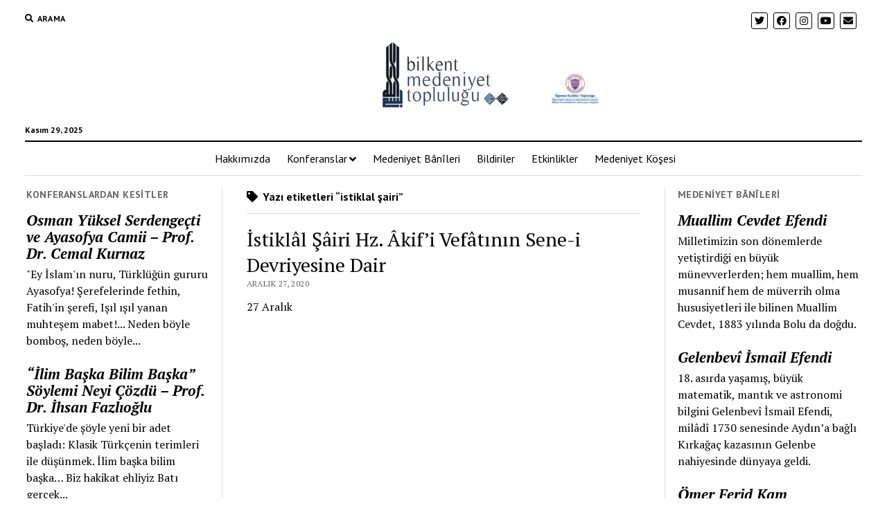

--- FILE ---
content_type: text/html; charset=UTF-8
request_url: http://bilkentmedeniyet.com/tag/istiklal-sairi/
body_size: 7878
content:
<!DOCTYPE html>

<html lang="tr">

<head>
	<title>istiklal şairi &#8211; Bilkent Medeniyet Topluluğu</title>
<meta name='robots' content='max-image-preview:large'/>
<meta charset="UTF-8"/>
<meta name="viewport" content="width=device-width, initial-scale=1"/>
<meta name="template" content="Mission News 1.52"/>
<link rel='dns-prefetch' href='//fonts.googleapis.com'/>
<link rel="alternate" type="application/rss+xml" title="Bilkent Medeniyet Topluluğu &raquo; akışı" href="http://bilkentmedeniyet.com/feed/"/>
<link rel="alternate" type="application/rss+xml" title="Bilkent Medeniyet Topluluğu &raquo; yorum akışı" href="http://bilkentmedeniyet.com/comments/feed/"/>
<link rel="alternate" type="application/rss+xml" title="Bilkent Medeniyet Topluluğu &raquo; istiklal şairi etiket akışı" href="http://bilkentmedeniyet.com/tag/istiklal-sairi/feed/"/>
<script type="text/javascript">//<![CDATA[
window._wpemojiSettings={"baseUrl":"https:\/\/s.w.org\/images\/core\/emoji\/15.0.3\/72x72\/","ext":".png","svgUrl":"https:\/\/s.w.org\/images\/core\/emoji\/15.0.3\/svg\/","svgExt":".svg","source":{"concatemoji":"http:\/\/bilkentmedeniyet.com\/wp-includes\/js\/wp-emoji-release.min.js?ver=6.6.4"}};!function(i,n){var o,s,e;function c(e){try{var t={supportTests:e,timestamp:(new Date).valueOf()};sessionStorage.setItem(o,JSON.stringify(t))}catch(e){}}function p(e,t,n){e.clearRect(0,0,e.canvas.width,e.canvas.height),e.fillText(t,0,0);var t=new Uint32Array(e.getImageData(0,0,e.canvas.width,e.canvas.height).data),r=(e.clearRect(0,0,e.canvas.width,e.canvas.height),e.fillText(n,0,0),new Uint32Array(e.getImageData(0,0,e.canvas.width,e.canvas.height).data));return t.every(function(e,t){return e===r[t]})}function u(e,t,n){switch(t){case"flag":return n(e,"\ud83c\udff3\ufe0f\u200d\u26a7\ufe0f","\ud83c\udff3\ufe0f\u200b\u26a7\ufe0f")?!1:!n(e,"\ud83c\uddfa\ud83c\uddf3","\ud83c\uddfa\u200b\ud83c\uddf3")&&!n(e,"\ud83c\udff4\udb40\udc67\udb40\udc62\udb40\udc65\udb40\udc6e\udb40\udc67\udb40\udc7f","\ud83c\udff4\u200b\udb40\udc67\u200b\udb40\udc62\u200b\udb40\udc65\u200b\udb40\udc6e\u200b\udb40\udc67\u200b\udb40\udc7f");case"emoji":return!n(e,"\ud83d\udc26\u200d\u2b1b","\ud83d\udc26\u200b\u2b1b")}return!1}function f(e,t,n){var r="undefined"!=typeof WorkerGlobalScope&&self instanceof WorkerGlobalScope?new OffscreenCanvas(300,150):i.createElement("canvas"),a=r.getContext("2d",{willReadFrequently:!0}),o=(a.textBaseline="top",a.font="600 32px Arial",{});return e.forEach(function(e){o[e]=t(a,e,n)}),o}function t(e){var t=i.createElement("script");t.src=e,t.defer=!0,i.head.appendChild(t)}"undefined"!=typeof Promise&&(o="wpEmojiSettingsSupports",s=["flag","emoji"],n.supports={everything:!0,everythingExceptFlag:!0},e=new Promise(function(e){i.addEventListener("DOMContentLoaded",e,{once:!0})}),new Promise(function(t){var n=function(){try{var e=JSON.parse(sessionStorage.getItem(o));if("object"==typeof e&&"number"==typeof e.timestamp&&(new Date).valueOf()<e.timestamp+604800&&"object"==typeof e.supportTests)return e.supportTests}catch(e){}return null}();if(!n){if("undefined"!=typeof Worker&&"undefined"!=typeof OffscreenCanvas&&"undefined"!=typeof URL&&URL.createObjectURL&&"undefined"!=typeof Blob)try{var e="postMessage("+f.toString()+"("+[JSON.stringify(s),u.toString(),p.toString()].join(",")+"));",r=new Blob([e],{type:"text/javascript"}),a=new Worker(URL.createObjectURL(r),{name:"wpTestEmojiSupports"});return void(a.onmessage=function(e){c(n=e.data),a.terminate(),t(n)})}catch(e){}c(n=f(s,u,p))}t(n)}).then(function(e){for(var t in e)n.supports[t]=e[t],n.supports.everything=n.supports.everything&&n.supports[t],"flag"!==t&&(n.supports.everythingExceptFlag=n.supports.everythingExceptFlag&&n.supports[t]);n.supports.everythingExceptFlag=n.supports.everythingExceptFlag&&!n.supports.flag,n.DOMReady=!1,n.readyCallback=function(){n.DOMReady=!0}}).then(function(){return e}).then(function(){var e;n.supports.everything||(n.readyCallback(),(e=n.source||{}).concatemoji?t(e.concatemoji):e.wpemoji&&e.twemoji&&(t(e.twemoji),t(e.wpemoji)))}))}((window,document),window._wpemojiSettings);
//]]></script>
<style id='wp-emoji-styles-inline-css' type='text/css'>img.wp-smiley,img.emoji{display:inline!important;border:none!important;box-shadow:none!important;height:1em!important;width:1em!important;margin:0 .07em!important;vertical-align:-.1em!important;background:none!important;padding:0!important}</style>
<link rel='stylesheet' id='wp-block-library-css' href='http://bilkentmedeniyet.com/wp-includes/css/dist/block-library/A.style.min.css,qver=6.6.4.pagespeed.cf.wKYjcZoIuW.css' type='text/css' media='all'/>
<style id='classic-theme-styles-inline-css' type='text/css'>
/*! This file is auto-generated */
.wp-block-button__link{color:#fff;background-color:#32373c;border-radius:9999px;box-shadow:none;text-decoration:none;padding:calc(.667em + 2px) calc(1.333em + 2px);font-size:1.125em}.wp-block-file__button{background:#32373c;color:#fff;text-decoration:none}
</style>
<style id='global-styles-inline-css' type='text/css'>
:root{--wp--preset--aspect-ratio--square: 1;--wp--preset--aspect-ratio--4-3: 4/3;--wp--preset--aspect-ratio--3-4: 3/4;--wp--preset--aspect-ratio--3-2: 3/2;--wp--preset--aspect-ratio--2-3: 2/3;--wp--preset--aspect-ratio--16-9: 16/9;--wp--preset--aspect-ratio--9-16: 9/16;--wp--preset--color--black: #000000;--wp--preset--color--cyan-bluish-gray: #abb8c3;--wp--preset--color--white: #ffffff;--wp--preset--color--pale-pink: #f78da7;--wp--preset--color--vivid-red: #cf2e2e;--wp--preset--color--luminous-vivid-orange: #ff6900;--wp--preset--color--luminous-vivid-amber: #fcb900;--wp--preset--color--light-green-cyan: #7bdcb5;--wp--preset--color--vivid-green-cyan: #00d084;--wp--preset--color--pale-cyan-blue: #8ed1fc;--wp--preset--color--vivid-cyan-blue: #0693e3;--wp--preset--color--vivid-purple: #9b51e0;--wp--preset--gradient--vivid-cyan-blue-to-vivid-purple: linear-gradient(135deg,rgba(6,147,227,1) 0%,rgb(155,81,224) 100%);--wp--preset--gradient--light-green-cyan-to-vivid-green-cyan: linear-gradient(135deg,rgb(122,220,180) 0%,rgb(0,208,130) 100%);--wp--preset--gradient--luminous-vivid-amber-to-luminous-vivid-orange: linear-gradient(135deg,rgba(252,185,0,1) 0%,rgba(255,105,0,1) 100%);--wp--preset--gradient--luminous-vivid-orange-to-vivid-red: linear-gradient(135deg,rgba(255,105,0,1) 0%,rgb(207,46,46) 100%);--wp--preset--gradient--very-light-gray-to-cyan-bluish-gray: linear-gradient(135deg,rgb(238,238,238) 0%,rgb(169,184,195) 100%);--wp--preset--gradient--cool-to-warm-spectrum: linear-gradient(135deg,rgb(74,234,220) 0%,rgb(151,120,209) 20%,rgb(207,42,186) 40%,rgb(238,44,130) 60%,rgb(251,105,98) 80%,rgb(254,248,76) 100%);--wp--preset--gradient--blush-light-purple: linear-gradient(135deg,rgb(255,206,236) 0%,rgb(152,150,240) 100%);--wp--preset--gradient--blush-bordeaux: linear-gradient(135deg,rgb(254,205,165) 0%,rgb(254,45,45) 50%,rgb(107,0,62) 100%);--wp--preset--gradient--luminous-dusk: linear-gradient(135deg,rgb(255,203,112) 0%,rgb(199,81,192) 50%,rgb(65,88,208) 100%);--wp--preset--gradient--pale-ocean: linear-gradient(135deg,rgb(255,245,203) 0%,rgb(182,227,212) 50%,rgb(51,167,181) 100%);--wp--preset--gradient--electric-grass: linear-gradient(135deg,rgb(202,248,128) 0%,rgb(113,206,126) 100%);--wp--preset--gradient--midnight: linear-gradient(135deg,rgb(2,3,129) 0%,rgb(40,116,252) 100%);--wp--preset--font-size--small: 12px;--wp--preset--font-size--medium: 20px;--wp--preset--font-size--large: 21px;--wp--preset--font-size--x-large: 42px;--wp--preset--font-size--regular: 16px;--wp--preset--font-size--larger: 28px;--wp--preset--spacing--20: 0.44rem;--wp--preset--spacing--30: 0.67rem;--wp--preset--spacing--40: 1rem;--wp--preset--spacing--50: 1.5rem;--wp--preset--spacing--60: 2.25rem;--wp--preset--spacing--70: 3.38rem;--wp--preset--spacing--80: 5.06rem;--wp--preset--shadow--natural: 6px 6px 9px rgba(0, 0, 0, 0.2);--wp--preset--shadow--deep: 12px 12px 50px rgba(0, 0, 0, 0.4);--wp--preset--shadow--sharp: 6px 6px 0px rgba(0, 0, 0, 0.2);--wp--preset--shadow--outlined: 6px 6px 0px -3px rgba(255, 255, 255, 1), 6px 6px rgba(0, 0, 0, 1);--wp--preset--shadow--crisp: 6px 6px 0px rgba(0, 0, 0, 1);}:where(.is-layout-flex){gap: 0.5em;}:where(.is-layout-grid){gap: 0.5em;}body .is-layout-flex{display: flex;}.is-layout-flex{flex-wrap: wrap;align-items: center;}.is-layout-flex > :is(*, div){margin: 0;}body .is-layout-grid{display: grid;}.is-layout-grid > :is(*, div){margin: 0;}:where(.wp-block-columns.is-layout-flex){gap: 2em;}:where(.wp-block-columns.is-layout-grid){gap: 2em;}:where(.wp-block-post-template.is-layout-flex){gap: 1.25em;}:where(.wp-block-post-template.is-layout-grid){gap: 1.25em;}.has-black-color{color: var(--wp--preset--color--black) !important;}.has-cyan-bluish-gray-color{color: var(--wp--preset--color--cyan-bluish-gray) !important;}.has-white-color{color: var(--wp--preset--color--white) !important;}.has-pale-pink-color{color: var(--wp--preset--color--pale-pink) !important;}.has-vivid-red-color{color: var(--wp--preset--color--vivid-red) !important;}.has-luminous-vivid-orange-color{color: var(--wp--preset--color--luminous-vivid-orange) !important;}.has-luminous-vivid-amber-color{color: var(--wp--preset--color--luminous-vivid-amber) !important;}.has-light-green-cyan-color{color: var(--wp--preset--color--light-green-cyan) !important;}.has-vivid-green-cyan-color{color: var(--wp--preset--color--vivid-green-cyan) !important;}.has-pale-cyan-blue-color{color: var(--wp--preset--color--pale-cyan-blue) !important;}.has-vivid-cyan-blue-color{color: var(--wp--preset--color--vivid-cyan-blue) !important;}.has-vivid-purple-color{color: var(--wp--preset--color--vivid-purple) !important;}.has-black-background-color{background-color: var(--wp--preset--color--black) !important;}.has-cyan-bluish-gray-background-color{background-color: var(--wp--preset--color--cyan-bluish-gray) !important;}.has-white-background-color{background-color: var(--wp--preset--color--white) !important;}.has-pale-pink-background-color{background-color: var(--wp--preset--color--pale-pink) !important;}.has-vivid-red-background-color{background-color: var(--wp--preset--color--vivid-red) !important;}.has-luminous-vivid-orange-background-color{background-color: var(--wp--preset--color--luminous-vivid-orange) !important;}.has-luminous-vivid-amber-background-color{background-color: var(--wp--preset--color--luminous-vivid-amber) !important;}.has-light-green-cyan-background-color{background-color: var(--wp--preset--color--light-green-cyan) !important;}.has-vivid-green-cyan-background-color{background-color: var(--wp--preset--color--vivid-green-cyan) !important;}.has-pale-cyan-blue-background-color{background-color: var(--wp--preset--color--pale-cyan-blue) !important;}.has-vivid-cyan-blue-background-color{background-color: var(--wp--preset--color--vivid-cyan-blue) !important;}.has-vivid-purple-background-color{background-color: var(--wp--preset--color--vivid-purple) !important;}.has-black-border-color{border-color: var(--wp--preset--color--black) !important;}.has-cyan-bluish-gray-border-color{border-color: var(--wp--preset--color--cyan-bluish-gray) !important;}.has-white-border-color{border-color: var(--wp--preset--color--white) !important;}.has-pale-pink-border-color{border-color: var(--wp--preset--color--pale-pink) !important;}.has-vivid-red-border-color{border-color: var(--wp--preset--color--vivid-red) !important;}.has-luminous-vivid-orange-border-color{border-color: var(--wp--preset--color--luminous-vivid-orange) !important;}.has-luminous-vivid-amber-border-color{border-color: var(--wp--preset--color--luminous-vivid-amber) !important;}.has-light-green-cyan-border-color{border-color: var(--wp--preset--color--light-green-cyan) !important;}.has-vivid-green-cyan-border-color{border-color: var(--wp--preset--color--vivid-green-cyan) !important;}.has-pale-cyan-blue-border-color{border-color: var(--wp--preset--color--pale-cyan-blue) !important;}.has-vivid-cyan-blue-border-color{border-color: var(--wp--preset--color--vivid-cyan-blue) !important;}.has-vivid-purple-border-color{border-color: var(--wp--preset--color--vivid-purple) !important;}.has-vivid-cyan-blue-to-vivid-purple-gradient-background{background: var(--wp--preset--gradient--vivid-cyan-blue-to-vivid-purple) !important;}.has-light-green-cyan-to-vivid-green-cyan-gradient-background{background: var(--wp--preset--gradient--light-green-cyan-to-vivid-green-cyan) !important;}.has-luminous-vivid-amber-to-luminous-vivid-orange-gradient-background{background: var(--wp--preset--gradient--luminous-vivid-amber-to-luminous-vivid-orange) !important;}.has-luminous-vivid-orange-to-vivid-red-gradient-background{background: var(--wp--preset--gradient--luminous-vivid-orange-to-vivid-red) !important;}.has-very-light-gray-to-cyan-bluish-gray-gradient-background{background: var(--wp--preset--gradient--very-light-gray-to-cyan-bluish-gray) !important;}.has-cool-to-warm-spectrum-gradient-background{background: var(--wp--preset--gradient--cool-to-warm-spectrum) !important;}.has-blush-light-purple-gradient-background{background: var(--wp--preset--gradient--blush-light-purple) !important;}.has-blush-bordeaux-gradient-background{background: var(--wp--preset--gradient--blush-bordeaux) !important;}.has-luminous-dusk-gradient-background{background: var(--wp--preset--gradient--luminous-dusk) !important;}.has-pale-ocean-gradient-background{background: var(--wp--preset--gradient--pale-ocean) !important;}.has-electric-grass-gradient-background{background: var(--wp--preset--gradient--electric-grass) !important;}.has-midnight-gradient-background{background: var(--wp--preset--gradient--midnight) !important;}.has-small-font-size{font-size: var(--wp--preset--font-size--small) !important;}.has-medium-font-size{font-size: var(--wp--preset--font-size--medium) !important;}.has-large-font-size{font-size: var(--wp--preset--font-size--large) !important;}.has-x-large-font-size{font-size: var(--wp--preset--font-size--x-large) !important;}
:where(.wp-block-post-template.is-layout-flex){gap: 1.25em;}:where(.wp-block-post-template.is-layout-grid){gap: 1.25em;}
:where(.wp-block-columns.is-layout-flex){gap: 2em;}:where(.wp-block-columns.is-layout-grid){gap: 2em;}
:root :where(.wp-block-pullquote){font-size: 1.5em;line-height: 1.6;}
</style>
<link rel='stylesheet' id='ct-mission-news-google-fonts-css' href='//fonts.googleapis.com/css?family=Abril+Fatface%7CPT+Sans%3A400%2C700%7CPT+Serif%3A400%2C400i%2C700%2C700i&#038;subset=latin%2Clatin-ext&#038;display=swap&#038;ver=6.6.4' type='text/css' media='all'/>
<link rel='stylesheet' id='ct-mission-news-font-awesome-css' href='http://bilkentmedeniyet.com/wp-content/themes/mission-news/assets/font-awesome/css/all.min.css?ver=6.6.4' type='text/css' media='all'/>
<link rel='stylesheet' id='ct-mission-news-style-css' href='http://bilkentmedeniyet.com/wp-content/themes/mission-news/style.css?ver=6.6.4' type='text/css' media='all'/>
<style id='ct-mission-news-style-inline-css' type='text/css'>
.widget-area-below-header {text-align: center;}.widget-area-above-main {text-align: center;}
</style>
<!--n2css--><script type="text/javascript" src="http://bilkentmedeniyet.com/wp-includes/js/jquery/jquery.min.js?ver=3.7.1" id="jquery-core-js"></script>
<script type="text/javascript" src="http://bilkentmedeniyet.com/wp-includes/js/jquery/jquery-migrate.min.js?ver=3.4.1" id="jquery-migrate-js"></script>
<link rel="https://api.w.org/" href="http://bilkentmedeniyet.com/wp-json/"/><link rel="alternate" title="JSON" type="application/json" href="http://bilkentmedeniyet.com/wp-json/wp/v2/tags/55"/><link rel="EditURI" type="application/rsd+xml" title="RSD" href="http://bilkentmedeniyet.com/xmlrpc.php?rsd"/>
<meta name="generator" content="WordPress 6.6.4"/>
<link rel="icon" href="http://bilkentmedeniyet.com/wp-content/uploads/2020/09/cropped-IMG-20150811-WA0012-1-32x32.jpg" sizes="32x32"/>
<link rel="icon" href="http://bilkentmedeniyet.com/wp-content/uploads/2020/09/cropped-IMG-20150811-WA0012-1-192x192.jpg" sizes="192x192"/>
<link rel="apple-touch-icon" href="http://bilkentmedeniyet.com/wp-content/uploads/2020/09/cropped-IMG-20150811-WA0012-1-180x180.jpg"/>
<meta name="msapplication-TileImage" content="http://bilkentmedeniyet.com/wp-content/uploads/2020/09/cropped-IMG-20150811-WA0012-1-270x270.jpg"/>
</head>

<body id="mission-news" class="archive tag tag-istiklal-sairi tag-55 wp-custom-logo">
<a class="skip-content" href="#main">İçeriğe geçmek için &quot;Enter&quot;a basın</a>
<div id="overflow-container" class="overflow-container">
	<div id="max-width" class="max-width">
							<header class="site-header" id="site-header" role="banner">
				<div class="top-nav">
					<button id="search-toggle" class="search-toggle"><i class="fas fa-search"></i><span>Arama</span></button>
<div id="search-form-popup" class="search-form-popup">
	<div class="inner">
		<div class="title">Arama Bilkent Medeniyet Topluluğu</div>
		<div class='search-form-container'>
    <form role="search" method="get" class="search-form" action="http://bilkentmedeniyet.com">
        <input id="search-field" type="search" class="search-field" value="" name="s" title="Arama" placeholder="Arama"/>
        <input type="submit" class="search-submit" value='Arama'/>
    </form>
</div>		<a id="close-search" class="close" href="#"><svg xmlns="http://www.w3.org/2000/svg" width="20" height="20" viewBox="0 0 20 20" version="1.1"><g stroke="none" stroke-width="1" fill="none" fill-rule="evenodd"><g transform="translate(-17.000000, -12.000000)" fill="#000000"><g transform="translate(17.000000, 12.000000)"><rect transform="translate(10.000000, 10.000000) rotate(45.000000) translate(-10.000000, -10.000000) " x="9" y="-2" width="2" height="24"/><rect transform="translate(10.000000, 10.000000) rotate(-45.000000) translate(-10.000000, -10.000000) " x="9" y="-2" width="2" height="24"/></g></g></g></svg></a>
	</div>
</div>
					<div id="menu-secondary-container" class="menu-secondary-container">
						<div id="menu-secondary" class="menu-container menu-secondary" role="navigation">
	</div>
					</div>
					<ul id='social-media-icons' class='social-media-icons'><li>					<a class="twitter" target="_blank" href="https://twitter.com/BilkentMET?ref_src=twsrc%5Egoogle%7Ctwcamp%5Eserp%7Ctwgr%5Eauthor">
						<i class="fab fa-twitter" title="twitter"></i>
					</a>
					</li><li>					<a class="facebook" target="_blank" href="https://tr-tr.facebook.com/bilkentmedeniyet">
						<i class="fab fa-facebook" title="facebook"></i>
					</a>
					</li><li>					<a class="instagram" target="_blank" href="https://www.instagram.com/bilkentmedeniyet/?hl=tr">
						<i class="fab fa-instagram" title="instagram"></i>
					</a>
					</li><li>					<a class="youtube" target="_blank" href="https://www.youtube.com/user/BilkentMedeniyet">
						<i class="fab fa-youtube" title="youtube"></i>
					</a>
					</li><li>					<a class="email" target="_blank" href="mailto:bil&#107;&#101;n&#116;m&#101;d&#101;&#110;&#105;&#121;&#101;t&#64;g&#109;a&#105;l&#46;&#99;&#111;&#109;">
						<i class="fas fa-envelope" title="e-posta"></i>
					</a>
				</li></ul>				</div>
				<div id="title-container" class="title-container"><div class='site-title has-date'><a href="http://bilkentmedeniyet.com/" class="custom-logo-link" rel="home"><img width="480" height="120" src="http://bilkentmedeniyet.com/wp-content/uploads/2021/04/cropped-cropped-cropped-siteheader-2-e1699903732972.png" class="custom-logo" alt="Bilkent Medeniyet Topluluğu" decoding="async" fetchpriority="high" srcset="http://bilkentmedeniyet.com/wp-content/uploads/2021/04/cropped-cropped-cropped-siteheader-2-e1699903732972.png 480w, http://bilkentmedeniyet.com/wp-content/uploads/2021/04/cropped-cropped-cropped-siteheader-2-e1699903732972-300x75.png 300w" sizes="(max-width: 480px) 100vw, 480px"/></a></div><p class="date">Kasım 29, 2025</p>				</div>
				<button id="toggle-navigation" class="toggle-navigation" name="toggle-navigation" aria-expanded="false">
					<span class="screen-reader-text">menüyü aç</span>
					<svg xmlns="http://www.w3.org/2000/svg" width="24" height="18" viewBox="0 0 24 18" version="1.1"><g stroke="none" stroke-width="1" fill="none" fill-rule="evenodd"><g transform="translate(-272.000000, -21.000000)" fill="#000000"><g transform="translate(266.000000, 12.000000)"><g transform="translate(6.000000, 9.000000)"><rect class="top-bar" x="0" y="0" width="24" height="2"/><rect class="middle-bar" x="0" y="8" width="24" height="2"/><rect class="bottom-bar" x="0" y="16" width="24" height="2"/></g></g></g></g></svg>				</button>
				<div id="menu-primary-container" class="menu-primary-container tier-1">
					<div class="dropdown-navigation"><a id="back-button" class="back-button" href="#"><i class="fas fa-angle-left"></i> Geri</a><span class="label"></span></div>
<div id="menu-primary" class="menu-container menu-primary" role="navigation">
    <nav class="menu"><ul id="menu-primary-items" class="menu-primary-items"><li id="menu-item-228" class="menu-item menu-item-type-post_type menu-item-object-page menu-item-228"><a href="http://bilkentmedeniyet.com/bilkent-medeniyet-toplulugu-nedir-kimdir/">Hakkımızda</a></li>
<li id="menu-item-231" class="menu-item menu-item-type-post_type menu-item-object-page menu-item-has-children menu-item-231"><a href="http://bilkentmedeniyet.com/konferanslar/">Konferanslar</a><button class="toggle-dropdown" aria-expanded="false" name="toggle-dropdown"><span class="screen-reader-text">menüyü aç</span><i class="fas fa-angle-right"></i></button>
<ul class="sub-menu">
	<li id="menu-item-226" class="menu-item menu-item-type-post_type menu-item-object-page menu-item-226"><a href="http://bilkentmedeniyet.com/konferans-metinleri/">Konferans Metinleri</a></li>
	<li id="menu-item-225" class="menu-item menu-item-type-post_type menu-item-object-page menu-item-225"><a href="http://bilkentmedeniyet.com/konferanslardan-kesitler/">Konferanslardan Kesitler</a></li>
</ul>
</li>
<li id="menu-item-361" class="menu-item menu-item-type-post_type menu-item-object-page menu-item-361"><a href="http://bilkentmedeniyet.com/medeniyet-banileri/">Medeniyet Bânîleri</a></li>
<li id="menu-item-229" class="menu-item menu-item-type-post_type menu-item-object-page menu-item-229"><a href="http://bilkentmedeniyet.com/bildiriler/">Bildiriler</a></li>
<li id="menu-item-260" class="menu-item menu-item-type-post_type menu-item-object-page menu-item-260"><a href="http://bilkentmedeniyet.com/etkinlikler/">Etkinlikler</a></li>
<li id="menu-item-811" class="menu-item menu-item-type-post_type menu-item-object-page menu-item-811"><a href="http://bilkentmedeniyet.com/medeniyet-kosesi/">Medeniyet Köşesi</a></li>
</ul></nav></div>
				</div>
			</header>
								<div class="content-container">
						<div class="layout-container">
				    <aside class="sidebar sidebar-left" id="sidebar-left" role="complementary">
        <div class="inner">
            <section id="ct_mission_news_post_list-3" class="widget widget_ct_mission_news_post_list"><div class="style-1"><h2 class="widget-title">Konferanslardan Kesitler</h2><ul><li class="post-item"><div class="top"><div class="top-inner"><a href="http://bilkentmedeniyet.com/2020/11/osman-yuksel-serdengecti-ve-ayasofya-camii-prof-dr-cemal-kurnaz/" class="title">Osman Yüksel Serdengeçti ve Ayasofya Camii &#8211; Prof. Dr. Cemal Kurnaz</a></div></div><div class="bottom"><div class="excerpt">"Ey İslam'ın nuru, Türklüğün gururu Ayasofya! Şerefelerinde fethin, Fatih'in şerefi, Işıl ışıl yanan muhteşem mabet!... Neden böyle bomboş, neden böyle...</div></div></li><li class="post-item"><div class="top"><div class="top-inner"><a href="http://bilkentmedeniyet.com/2020/11/ilim-baska-bilim-baska-soylemi-neyi-cozdu-prof-dr-ihsan-fazlioglu/" class="title">&#8220;İlim Başka Bilim Başka&#8221; Söylemi Neyi Çözdü &#8211; Prof. Dr. İhsan Fazlıoğlu</a></div></div><div class="bottom"><div class="excerpt">Türkiye'de şöyle yeni bir adet başladı: Klasik Türkçenin terimleri ile düşünmek. İlim başka bilim başka… Biz hakikat ehliyiz Batı gerçek...</div></div></li><li class="post-item"><div class="top"><div class="top-inner"><a href="http://bilkentmedeniyet.com/2020/10/guzellik-ve-ahlak-ismet-ozel/" class="title">Güzellik ve Ahlak &#8211; İsmet Özel</a></div></div><div class="bottom"><div class="excerpt">"Güzellik konusunda hususi tercihler yapmayı başaramamış insanların ahlaki tercihlerinin isabetli olacağını düşünmemiz mümkün değil." Şair İsmet Özel'in 2013 yılının kasım...</div></div></li></ul></div></section>        </div>
    </aside>
				<section id="main" class="main" role="main">
					
<div class='archive-header'>
					<h1>
			<i class="fas fa-tag"></i>
			Yazı etiketleri &ldquo;istiklal şairi&rdquo;		</h1>
		</div>
<div id="loop-container" class="loop-container">
    <div class="post-309 post type-post status-publish format-standard has-post-thumbnail hentry category-bildiriler tag-27-aralik tag-istiklal-sairi tag-mehmet-akif tag-mehmet-akif-ersoy entry">
		<article>
				<div class='post-header'>
						<h2 class='post-title'>
				<a href="http://bilkentmedeniyet.com/2020/12/istiklal-sairi-hz-akifi-vefatinin-sene-i-devriyesine-dair/">İstiklâl Şâiri Hz. Âkif’i Vefâtının Sene-i Devriyesine Dair</a>
			</h2>
			<div class="post-byline">Aralık 27, 2020</div>		</div>
				<div class="post-content">
			<p>27 Aralık</p>
		</div>
	</article>
	</div></div>

</section> <!-- .main -->
	<aside class="sidebar sidebar-right" id="sidebar-right" role="complementary">
		<div class="inner">
			<section id="ct_mission_news_post_list-4" class="widget widget_ct_mission_news_post_list"><div class="style-1"><h2 class="widget-title">Medeniyet Bânîleri</h2><ul><li class="post-item"><div class="top"><div class="top-inner"><a href="http://bilkentmedeniyet.com/2021/04/muallim-cevdet-efendi/" class="title">Muallim Cevdet Efendi</a></div></div><div class="bottom"><div class="excerpt">Milletimizin son dönemlerde yetiştirdiği en büyük münevverlerden; hem muallim, hem musannif hem de müverrih olma hususiyetleri ile bilinen Muallim Cevdet, 1883 yılında Bolu da doğdu.</div></div></li><li class="post-item"><div class="top"><div class="top-inner"><a href="http://bilkentmedeniyet.com/2021/04/gelenbevi-ismail-efendi/" class="title">Gelenbevî İsmail Efendi</a></div></div><div class="bottom"><div class="excerpt">18. asırda yaşamış, büyük matematik, mantık ve astronomi bilgini Gelenbevî İsmail Efendi, milâdî 1730 senesinde Aydın’a bağlı Kırkağaç kazasının Gelenbe nahiyesinde dünyaya geldi.</div></div></li><li class="post-item"><div class="top"><div class="top-inner"><a href="http://bilkentmedeniyet.com/2021/03/omer-ferid-kam/" class="title">Ömer Ferid Kam</a></div></div><div class="bottom"><div class="excerpt">Medeniyet köprülerimizden ve milletimizin yetiştirdiği son büyük münevverlerden mütefekkir, müellif ve şâir Ömer Ferid Kam, miladî 1864 senesinde İstanbul’da dünyaya geldi.</div></div></li><li class="post-item"><div class="top"><div class="top-inner"><a href="http://bilkentmedeniyet.com/2021/02/mukrimin-halil-yinanc/" class="title">Mükrimin Halil Yinanç</a></div></div><div class="bottom"><div class="excerpt">Milletimizin yetiştirdiği ayaklı kütüphanelerden büyük münevver ve müverrih Mükrimin Halil Yinanç, kimi kaynaklara göre miladî 1900, kimilerine göre ise 1897 senesinde Elbistan’da dünyaya geldi. </div></div></li></ul></div></section>		</div>
	</aside>
</div><!-- layout-container -->
</div><!-- content-container -->

    <footer id="site-footer" class="site-footer" role="contentinfo">
                <div class="footer-title-container">
            <div class='site-title has-date'><a href="http://bilkentmedeniyet.com/" class="custom-logo-link" rel="home"><img width="480" height="120" src="http://bilkentmedeniyet.com/wp-content/uploads/2021/04/cropped-cropped-cropped-siteheader-2-e1699903732972.png" class="custom-logo" alt="Bilkent Medeniyet Topluluğu" decoding="async" srcset="http://bilkentmedeniyet.com/wp-content/uploads/2021/04/cropped-cropped-cropped-siteheader-2-e1699903732972.png 480w, http://bilkentmedeniyet.com/wp-content/uploads/2021/04/cropped-cropped-cropped-siteheader-2-e1699903732972-300x75.png 300w" sizes="(max-width: 480px) 100vw, 480px"/></a></div>                        <ul class='social-media-icons'><li>					<a class="twitter" target="_blank" href="https://twitter.com/BilkentMET?ref_src=twsrc%5Egoogle%7Ctwcamp%5Eserp%7Ctwgr%5Eauthor">
						<i class="fab fa-twitter" title="twitter"></i>
					</a>
					</li><li>					<a class="facebook" target="_blank" href="https://tr-tr.facebook.com/bilkentmedeniyet">
						<i class="fab fa-facebook" title="facebook"></i>
					</a>
					</li><li>					<a class="instagram" target="_blank" href="https://www.instagram.com/bilkentmedeniyet/?hl=tr">
						<i class="fab fa-instagram" title="instagram"></i>
					</a>
					</li><li>					<a class="youtube" target="_blank" href="https://www.youtube.com/user/BilkentMedeniyet">
						<i class="fab fa-youtube" title="youtube"></i>
					</a>
					</li><li>					<a class="email" target="_blank" href="mailto:bil&#107;entme&#100;eni&#121;&#101;t&#64;gm&#97;&#105;&#108;.&#99;&#111;&#109;">
						<i class="fas fa-envelope" title="e-posta"></i>
					</a>
				</li></ul>        </div>
        <div id="menu-footer-container" class="menu-footer-container">
            <div id="menu-footer" class="menu-container menu-footer" role="navigation">
	</div>
        </div>
                <div class="design-credit">
            <span>
                <a href="https://www.competethemes.com/mission-news/" rel="nofollow">Mission News Theme</a> by Compete Themes.            </span>
        </div>
            </footer>
</div><!-- .max-width -->
</div><!-- .overflow-container -->

<button id="scroll-to-top" class="scroll-to-top"><span class="screen-reader-text">En üste kaydırın</span><i class="fas fa-arrow-up"></i></button>
<script type="text/javascript" id="ct-mission-news-js-js-extra">//<![CDATA[
var mission_news_objectL10n={"openMenu":"men\u00fcy\u00fc a\u00e7","closeMenu":"men\u00fcy\u00fc kapat","openChildMenu":"a\u00e7\u0131l\u0131r men\u00fcy\u00fc a\u00e7","closeChildMenu":"a\u00e7\u0131l\u0131r men\u00fcy\u00fc kapat"};
//]]></script>
<script type="text/javascript" src="http://bilkentmedeniyet.com/wp-content/themes/mission-news/js/build/production.min.js?ver=6.6.4" id="ct-mission-news-js-js"></script>

</body>
</html>